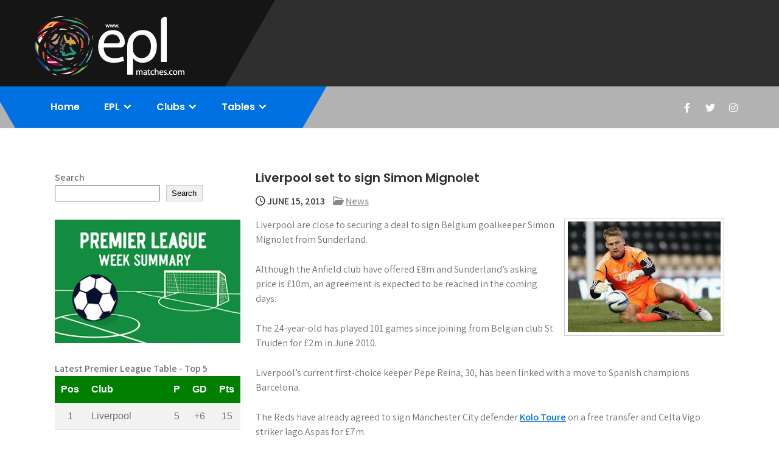

--- FILE ---
content_type: text/html; charset=UTF-8
request_url: https://www.eplmatches.com/news/liverpool-set-to-sign-simon-mignolet/7419/
body_size: 14341
content:
<!DOCTYPE html>
<html lang="en-US">
<head>
<meta charset="UTF-8">
<meta name="viewport" content="width=device-width, initial-scale=1">
<link rel="profile" href="http://gmpg.org/xfn/11">
<script type="text/javascript">
/* <![CDATA[ */
(()=>{var e={};e.g=function(){if("object"==typeof globalThis)return globalThis;try{return this||new Function("return this")()}catch(e){if("object"==typeof window)return window}}(),function({ampUrl:n,isCustomizePreview:t,isAmpDevMode:r,noampQueryVarName:o,noampQueryVarValue:s,disabledStorageKey:i,mobileUserAgents:a,regexRegex:c}){if("undefined"==typeof sessionStorage)return;const d=new RegExp(c);if(!a.some((e=>{const n=e.match(d);return!(!n||!new RegExp(n[1],n[2]).test(navigator.userAgent))||navigator.userAgent.includes(e)})))return;e.g.addEventListener("DOMContentLoaded",(()=>{const e=document.getElementById("amp-mobile-version-switcher");if(!e)return;e.hidden=!1;const n=e.querySelector("a[href]");n&&n.addEventListener("click",(()=>{sessionStorage.removeItem(i)}))}));const g=r&&["paired-browsing-non-amp","paired-browsing-amp"].includes(window.name);if(sessionStorage.getItem(i)||t||g)return;const u=new URL(location.href),m=new URL(n);m.hash=u.hash,u.searchParams.has(o)&&s===u.searchParams.get(o)?sessionStorage.setItem(i,"1"):m.href!==u.href&&(window.stop(),location.replace(m.href))}({"ampUrl":"https:\/\/www.eplmatches.com\/news\/liverpool-set-to-sign-simon-mignolet\/7419\/amp\/","noampQueryVarName":"noamp","noampQueryVarValue":"mobile","disabledStorageKey":"amp_mobile_redirect_disabled","mobileUserAgents":["Mobile","Android","Silk\/","Kindle","BlackBerry","Opera Mini","Opera Mobi"],"regexRegex":"^\\\/((?:.|\\n)+)\\\/([i]*)$","isCustomizePreview":false,"isAmpDevMode":false})})();
/* ]]> */
</script>
<meta name='robots' content='index, follow, max-image-preview:large, max-snippet:-1, max-video-preview:-1' />

	<!-- This site is optimized with the Yoast SEO plugin v26.8 - https://yoast.com/product/yoast-seo-wordpress/ -->
	<title>Liverpool set to sign Simon Mignolet | Transfer News</title>
	<meta name="description" content="Liverpool are close to securing a deal to sign Belgium goalkeeper Simon Mignolet from Sunderland." />
	<link rel="canonical" href="https://www.eplmatches.com/news/liverpool-set-to-sign-simon-mignolet/7419/" />
	<meta property="og:locale" content="en_US" />
	<meta property="og:type" content="article" />
	<meta property="og:title" content="Liverpool set to sign Simon Mignolet | Transfer News" />
	<meta property="og:description" content="Liverpool are close to securing a deal to sign Belgium goalkeeper Simon Mignolet from Sunderland." />
	<meta property="og:url" content="https://www.eplmatches.com/news/liverpool-set-to-sign-simon-mignolet/7419/" />
	<meta property="og:site_name" content="Premier League Highlights - News and Gossips" />
	<meta property="article:publisher" content="https://www.facebook.com/eplmatches" />
	<meta property="article:published_time" content="2013-06-15T18:40:28+00:00" />
	<meta property="og:image" content="https://www.eplmatches.com/img/2013/06/Simon-Mignolet.jpg" />
	<meta property="og:image:width" content="263" />
	<meta property="og:image:height" content="191" />
	<meta property="og:image:type" content="image/jpeg" />
	<meta name="author" content="eplmatches" />
	<meta name="twitter:card" content="summary_large_image" />
	<meta name="twitter:creator" content="@eplmatches" />
	<meta name="twitter:site" content="@eplmatches" />
	<meta name="twitter:label1" content="Written by" />
	<meta name="twitter:data1" content="eplmatches" />
	<script type="application/ld+json" class="yoast-schema-graph">{"@context":"https://schema.org","@graph":[{"@type":"Article","@id":"https://www.eplmatches.com/news/liverpool-set-to-sign-simon-mignolet/7419/#article","isPartOf":{"@id":"https://www.eplmatches.com/news/liverpool-set-to-sign-simon-mignolet/7419/"},"author":{"name":"eplmatches","@id":"https://www.eplmatches.com/#/schema/person/c85738bfa8d212a5a1138ec32c70d505"},"headline":"Liverpool set to sign Simon Mignolet","datePublished":"2013-06-15T18:40:28+00:00","mainEntityOfPage":{"@id":"https://www.eplmatches.com/news/liverpool-set-to-sign-simon-mignolet/7419/"},"wordCount":103,"publisher":{"@id":"https://www.eplmatches.com/#organization"},"image":{"@id":"https://www.eplmatches.com/news/liverpool-set-to-sign-simon-mignolet/7419/#primaryimage"},"thumbnailUrl":"https://www.eplmatches.com/wp-content/uploads/2013/06/Simon-Mignolet.jpg","keywords":["Carousel","Latest","Liverpool","Transfer News"],"articleSection":["News"],"inLanguage":"en-US"},{"@type":"WebPage","@id":"https://www.eplmatches.com/news/liverpool-set-to-sign-simon-mignolet/7419/","url":"https://www.eplmatches.com/news/liverpool-set-to-sign-simon-mignolet/7419/","name":"Liverpool set to sign Simon Mignolet | Transfer News","isPartOf":{"@id":"https://www.eplmatches.com/#website"},"primaryImageOfPage":{"@id":"https://www.eplmatches.com/news/liverpool-set-to-sign-simon-mignolet/7419/#primaryimage"},"image":{"@id":"https://www.eplmatches.com/news/liverpool-set-to-sign-simon-mignolet/7419/#primaryimage"},"thumbnailUrl":"https://www.eplmatches.com/wp-content/uploads/2013/06/Simon-Mignolet.jpg","datePublished":"2013-06-15T18:40:28+00:00","description":"Liverpool are close to securing a deal to sign Belgium goalkeeper Simon Mignolet from Sunderland.","breadcrumb":{"@id":"https://www.eplmatches.com/news/liverpool-set-to-sign-simon-mignolet/7419/#breadcrumb"},"inLanguage":"en-US","potentialAction":[{"@type":"ReadAction","target":["https://www.eplmatches.com/news/liverpool-set-to-sign-simon-mignolet/7419/"]}]},{"@type":"ImageObject","inLanguage":"en-US","@id":"https://www.eplmatches.com/news/liverpool-set-to-sign-simon-mignolet/7419/#primaryimage","url":"https://www.eplmatches.com/wp-content/uploads/2013/06/Simon-Mignolet.jpg","contentUrl":"https://www.eplmatches.com/wp-content/uploads/2013/06/Simon-Mignolet.jpg","width":263,"height":191,"caption":"Simon Mignolet"},{"@type":"BreadcrumbList","@id":"https://www.eplmatches.com/news/liverpool-set-to-sign-simon-mignolet/7419/#breadcrumb","itemListElement":[{"@type":"ListItem","position":1,"name":"Home","item":"https://www.eplmatches.com/"},{"@type":"ListItem","position":2,"name":"Liverpool set to sign Simon Mignolet"}]},{"@type":"WebSite","@id":"https://www.eplmatches.com/#website","url":"https://www.eplmatches.com/","name":"Premier League Highlights - News and Gossips","description":"Watch Premier League Highlights, Standings, News and Gossips. Also include FA Cup and League Cup highlights.","publisher":{"@id":"https://www.eplmatches.com/#organization"},"potentialAction":[{"@type":"SearchAction","target":{"@type":"EntryPoint","urlTemplate":"https://www.eplmatches.com/?s={search_term_string}"},"query-input":{"@type":"PropertyValueSpecification","valueRequired":true,"valueName":"search_term_string"}}],"inLanguage":"en-US"},{"@type":"Organization","@id":"https://www.eplmatches.com/#organization","name":"Premier League Highlights - News and Gossips","url":"https://www.eplmatches.com/","logo":{"@type":"ImageObject","inLanguage":"en-US","@id":"https://www.eplmatches.com/#/schema/logo/image/","url":"https://www.eplmatches.com/wp-content/uploads/2020/03/eplmatches-logo-2020.png","contentUrl":"https://www.eplmatches.com/wp-content/uploads/2020/03/eplmatches-logo-2020.png","width":250,"height":100,"caption":"Premier League Highlights - News and Gossips"},"image":{"@id":"https://www.eplmatches.com/#/schema/logo/image/"},"sameAs":["https://www.facebook.com/eplmatches","https://x.com/eplmatches"]},{"@type":"Person","@id":"https://www.eplmatches.com/#/schema/person/c85738bfa8d212a5a1138ec32c70d505","name":"eplmatches","image":{"@type":"ImageObject","inLanguage":"en-US","@id":"https://www.eplmatches.com/#/schema/person/image/","url":"https://secure.gravatar.com/avatar/30a98cec60e82933125e40d60ad4590ef9584191c5d5c09b6b3083324f189c7b?s=96&d=mm&r=g","contentUrl":"https://secure.gravatar.com/avatar/30a98cec60e82933125e40d60ad4590ef9584191c5d5c09b6b3083324f189c7b?s=96&d=mm&r=g","caption":"eplmatches"},"sameAs":["https://www.eplmatches.com","https://x.com/eplmatches"]}]}</script>
	<!-- / Yoast SEO plugin. -->


<link rel='dns-prefetch' href='//fonts.googleapis.com' />
<link rel='dns-prefetch' href='//www.googletagmanager.com' />
<link rel='dns-prefetch' href='//pagead2.googlesyndication.com' />
<link rel="alternate" type="application/rss+xml" title="Premier League Highlights - News and Gossips &raquo; Feed" href="https://www.eplmatches.com/feed/" />
<link rel="alternate" type="application/rss+xml" title="Premier League Highlights - News and Gossips &raquo; Comments Feed" href="https://www.eplmatches.com/comments/feed/" />
<link rel="alternate" title="oEmbed (JSON)" type="application/json+oembed" href="https://www.eplmatches.com/wp-json/oembed/1.0/embed?url=https%3A%2F%2Fwww.eplmatches.com%2Fnews%2Fliverpool-set-to-sign-simon-mignolet%2F7419%2F" />
<link rel="alternate" title="oEmbed (XML)" type="text/xml+oembed" href="https://www.eplmatches.com/wp-json/oembed/1.0/embed?url=https%3A%2F%2Fwww.eplmatches.com%2Fnews%2Fliverpool-set-to-sign-simon-mignolet%2F7419%2F&#038;format=xml" />
<style id='wp-img-auto-sizes-contain-inline-css' type='text/css'>
img:is([sizes=auto i],[sizes^="auto," i]){contain-intrinsic-size:3000px 1500px}
/*# sourceURL=wp-img-auto-sizes-contain-inline-css */
</style>
<style id='wp-emoji-styles-inline-css' type='text/css'>

	img.wp-smiley, img.emoji {
		display: inline !important;
		border: none !important;
		box-shadow: none !important;
		height: 1em !important;
		width: 1em !important;
		margin: 0 0.07em !important;
		vertical-align: -0.1em !important;
		background: none !important;
		padding: 0 !important;
	}
/*# sourceURL=wp-emoji-styles-inline-css */
</style>
<style id='wp-block-library-inline-css' type='text/css'>
:root{--wp-block-synced-color:#7a00df;--wp-block-synced-color--rgb:122,0,223;--wp-bound-block-color:var(--wp-block-synced-color);--wp-editor-canvas-background:#ddd;--wp-admin-theme-color:#007cba;--wp-admin-theme-color--rgb:0,124,186;--wp-admin-theme-color-darker-10:#006ba1;--wp-admin-theme-color-darker-10--rgb:0,107,160.5;--wp-admin-theme-color-darker-20:#005a87;--wp-admin-theme-color-darker-20--rgb:0,90,135;--wp-admin-border-width-focus:2px}@media (min-resolution:192dpi){:root{--wp-admin-border-width-focus:1.5px}}.wp-element-button{cursor:pointer}:root .has-very-light-gray-background-color{background-color:#eee}:root .has-very-dark-gray-background-color{background-color:#313131}:root .has-very-light-gray-color{color:#eee}:root .has-very-dark-gray-color{color:#313131}:root .has-vivid-green-cyan-to-vivid-cyan-blue-gradient-background{background:linear-gradient(135deg,#00d084,#0693e3)}:root .has-purple-crush-gradient-background{background:linear-gradient(135deg,#34e2e4,#4721fb 50%,#ab1dfe)}:root .has-hazy-dawn-gradient-background{background:linear-gradient(135deg,#faaca8,#dad0ec)}:root .has-subdued-olive-gradient-background{background:linear-gradient(135deg,#fafae1,#67a671)}:root .has-atomic-cream-gradient-background{background:linear-gradient(135deg,#fdd79a,#004a59)}:root .has-nightshade-gradient-background{background:linear-gradient(135deg,#330968,#31cdcf)}:root .has-midnight-gradient-background{background:linear-gradient(135deg,#020381,#2874fc)}:root{--wp--preset--font-size--normal:16px;--wp--preset--font-size--huge:42px}.has-regular-font-size{font-size:1em}.has-larger-font-size{font-size:2.625em}.has-normal-font-size{font-size:var(--wp--preset--font-size--normal)}.has-huge-font-size{font-size:var(--wp--preset--font-size--huge)}.has-text-align-center{text-align:center}.has-text-align-left{text-align:left}.has-text-align-right{text-align:right}.has-fit-text{white-space:nowrap!important}#end-resizable-editor-section{display:none}.aligncenter{clear:both}.items-justified-left{justify-content:flex-start}.items-justified-center{justify-content:center}.items-justified-right{justify-content:flex-end}.items-justified-space-between{justify-content:space-between}.screen-reader-text{border:0;clip-path:inset(50%);height:1px;margin:-1px;overflow:hidden;padding:0;position:absolute;width:1px;word-wrap:normal!important}.screen-reader-text:focus{background-color:#ddd;clip-path:none;color:#444;display:block;font-size:1em;height:auto;left:5px;line-height:normal;padding:15px 23px 14px;text-decoration:none;top:5px;width:auto;z-index:100000}html :where(.has-border-color){border-style:solid}html :where([style*=border-top-color]){border-top-style:solid}html :where([style*=border-right-color]){border-right-style:solid}html :where([style*=border-bottom-color]){border-bottom-style:solid}html :where([style*=border-left-color]){border-left-style:solid}html :where([style*=border-width]){border-style:solid}html :where([style*=border-top-width]){border-top-style:solid}html :where([style*=border-right-width]){border-right-style:solid}html :where([style*=border-bottom-width]){border-bottom-style:solid}html :where([style*=border-left-width]){border-left-style:solid}html :where(img[class*=wp-image-]){height:auto;max-width:100%}:where(figure){margin:0 0 1em}html :where(.is-position-sticky){--wp-admin--admin-bar--position-offset:var(--wp-admin--admin-bar--height,0px)}@media screen and (max-width:600px){html :where(.is-position-sticky){--wp-admin--admin-bar--position-offset:0px}}

/*# sourceURL=wp-block-library-inline-css */
</style><style id='wp-block-image-inline-css' type='text/css'>
.wp-block-image>a,.wp-block-image>figure>a{display:inline-block}.wp-block-image img{box-sizing:border-box;height:auto;max-width:100%;vertical-align:bottom}@media not (prefers-reduced-motion){.wp-block-image img.hide{visibility:hidden}.wp-block-image img.show{animation:show-content-image .4s}}.wp-block-image[style*=border-radius] img,.wp-block-image[style*=border-radius]>a{border-radius:inherit}.wp-block-image.has-custom-border img{box-sizing:border-box}.wp-block-image.aligncenter{text-align:center}.wp-block-image.alignfull>a,.wp-block-image.alignwide>a{width:100%}.wp-block-image.alignfull img,.wp-block-image.alignwide img{height:auto;width:100%}.wp-block-image .aligncenter,.wp-block-image .alignleft,.wp-block-image .alignright,.wp-block-image.aligncenter,.wp-block-image.alignleft,.wp-block-image.alignright{display:table}.wp-block-image .aligncenter>figcaption,.wp-block-image .alignleft>figcaption,.wp-block-image .alignright>figcaption,.wp-block-image.aligncenter>figcaption,.wp-block-image.alignleft>figcaption,.wp-block-image.alignright>figcaption{caption-side:bottom;display:table-caption}.wp-block-image .alignleft{float:left;margin:.5em 1em .5em 0}.wp-block-image .alignright{float:right;margin:.5em 0 .5em 1em}.wp-block-image .aligncenter{margin-left:auto;margin-right:auto}.wp-block-image :where(figcaption){margin-bottom:1em;margin-top:.5em}.wp-block-image.is-style-circle-mask img{border-radius:9999px}@supports ((-webkit-mask-image:none) or (mask-image:none)) or (-webkit-mask-image:none){.wp-block-image.is-style-circle-mask img{border-radius:0;-webkit-mask-image:url('data:image/svg+xml;utf8,<svg viewBox="0 0 100 100" xmlns="http://www.w3.org/2000/svg"><circle cx="50" cy="50" r="50"/></svg>');mask-image:url('data:image/svg+xml;utf8,<svg viewBox="0 0 100 100" xmlns="http://www.w3.org/2000/svg"><circle cx="50" cy="50" r="50"/></svg>');mask-mode:alpha;-webkit-mask-position:center;mask-position:center;-webkit-mask-repeat:no-repeat;mask-repeat:no-repeat;-webkit-mask-size:contain;mask-size:contain}}:root :where(.wp-block-image.is-style-rounded img,.wp-block-image .is-style-rounded img){border-radius:9999px}.wp-block-image figure{margin:0}.wp-lightbox-container{display:flex;flex-direction:column;position:relative}.wp-lightbox-container img{cursor:zoom-in}.wp-lightbox-container img:hover+button{opacity:1}.wp-lightbox-container button{align-items:center;backdrop-filter:blur(16px) saturate(180%);background-color:#5a5a5a40;border:none;border-radius:4px;cursor:zoom-in;display:flex;height:20px;justify-content:center;opacity:0;padding:0;position:absolute;right:16px;text-align:center;top:16px;width:20px;z-index:100}@media not (prefers-reduced-motion){.wp-lightbox-container button{transition:opacity .2s ease}}.wp-lightbox-container button:focus-visible{outline:3px auto #5a5a5a40;outline:3px auto -webkit-focus-ring-color;outline-offset:3px}.wp-lightbox-container button:hover{cursor:pointer;opacity:1}.wp-lightbox-container button:focus{opacity:1}.wp-lightbox-container button:focus,.wp-lightbox-container button:hover,.wp-lightbox-container button:not(:hover):not(:active):not(.has-background){background-color:#5a5a5a40;border:none}.wp-lightbox-overlay{box-sizing:border-box;cursor:zoom-out;height:100vh;left:0;overflow:hidden;position:fixed;top:0;visibility:hidden;width:100%;z-index:100000}.wp-lightbox-overlay .close-button{align-items:center;cursor:pointer;display:flex;justify-content:center;min-height:40px;min-width:40px;padding:0;position:absolute;right:calc(env(safe-area-inset-right) + 16px);top:calc(env(safe-area-inset-top) + 16px);z-index:5000000}.wp-lightbox-overlay .close-button:focus,.wp-lightbox-overlay .close-button:hover,.wp-lightbox-overlay .close-button:not(:hover):not(:active):not(.has-background){background:none;border:none}.wp-lightbox-overlay .lightbox-image-container{height:var(--wp--lightbox-container-height);left:50%;overflow:hidden;position:absolute;top:50%;transform:translate(-50%,-50%);transform-origin:top left;width:var(--wp--lightbox-container-width);z-index:9999999999}.wp-lightbox-overlay .wp-block-image{align-items:center;box-sizing:border-box;display:flex;height:100%;justify-content:center;margin:0;position:relative;transform-origin:0 0;width:100%;z-index:3000000}.wp-lightbox-overlay .wp-block-image img{height:var(--wp--lightbox-image-height);min-height:var(--wp--lightbox-image-height);min-width:var(--wp--lightbox-image-width);width:var(--wp--lightbox-image-width)}.wp-lightbox-overlay .wp-block-image figcaption{display:none}.wp-lightbox-overlay button{background:none;border:none}.wp-lightbox-overlay .scrim{background-color:#fff;height:100%;opacity:.9;position:absolute;width:100%;z-index:2000000}.wp-lightbox-overlay.active{visibility:visible}@media not (prefers-reduced-motion){.wp-lightbox-overlay.active{animation:turn-on-visibility .25s both}.wp-lightbox-overlay.active img{animation:turn-on-visibility .35s both}.wp-lightbox-overlay.show-closing-animation:not(.active){animation:turn-off-visibility .35s both}.wp-lightbox-overlay.show-closing-animation:not(.active) img{animation:turn-off-visibility .25s both}.wp-lightbox-overlay.zoom.active{animation:none;opacity:1;visibility:visible}.wp-lightbox-overlay.zoom.active .lightbox-image-container{animation:lightbox-zoom-in .4s}.wp-lightbox-overlay.zoom.active .lightbox-image-container img{animation:none}.wp-lightbox-overlay.zoom.active .scrim{animation:turn-on-visibility .4s forwards}.wp-lightbox-overlay.zoom.show-closing-animation:not(.active){animation:none}.wp-lightbox-overlay.zoom.show-closing-animation:not(.active) .lightbox-image-container{animation:lightbox-zoom-out .4s}.wp-lightbox-overlay.zoom.show-closing-animation:not(.active) .lightbox-image-container img{animation:none}.wp-lightbox-overlay.zoom.show-closing-animation:not(.active) .scrim{animation:turn-off-visibility .4s forwards}}@keyframes show-content-image{0%{visibility:hidden}99%{visibility:hidden}to{visibility:visible}}@keyframes turn-on-visibility{0%{opacity:0}to{opacity:1}}@keyframes turn-off-visibility{0%{opacity:1;visibility:visible}99%{opacity:0;visibility:visible}to{opacity:0;visibility:hidden}}@keyframes lightbox-zoom-in{0%{transform:translate(calc((-100vw + var(--wp--lightbox-scrollbar-width))/2 + var(--wp--lightbox-initial-left-position)),calc(-50vh + var(--wp--lightbox-initial-top-position))) scale(var(--wp--lightbox-scale))}to{transform:translate(-50%,-50%) scale(1)}}@keyframes lightbox-zoom-out{0%{transform:translate(-50%,-50%) scale(1);visibility:visible}99%{visibility:visible}to{transform:translate(calc((-100vw + var(--wp--lightbox-scrollbar-width))/2 + var(--wp--lightbox-initial-left-position)),calc(-50vh + var(--wp--lightbox-initial-top-position))) scale(var(--wp--lightbox-scale));visibility:hidden}}
/*# sourceURL=https://www.eplmatches.com/wp-includes/blocks/image/style.min.css */
</style>
<style id='wp-block-image-theme-inline-css' type='text/css'>
:root :where(.wp-block-image figcaption){color:#555;font-size:13px;text-align:center}.is-dark-theme :root :where(.wp-block-image figcaption){color:#ffffffa6}.wp-block-image{margin:0 0 1em}
/*# sourceURL=https://www.eplmatches.com/wp-includes/blocks/image/theme.min.css */
</style>
<style id='wp-block-search-inline-css' type='text/css'>
.wp-block-search__button{margin-left:10px;word-break:normal}.wp-block-search__button.has-icon{line-height:0}.wp-block-search__button svg{height:1.25em;min-height:24px;min-width:24px;width:1.25em;fill:currentColor;vertical-align:text-bottom}:where(.wp-block-search__button){border:1px solid #ccc;padding:6px 10px}.wp-block-search__inside-wrapper{display:flex;flex:auto;flex-wrap:nowrap;max-width:100%}.wp-block-search__label{width:100%}.wp-block-search.wp-block-search__button-only .wp-block-search__button{box-sizing:border-box;display:flex;flex-shrink:0;justify-content:center;margin-left:0;max-width:100%}.wp-block-search.wp-block-search__button-only .wp-block-search__inside-wrapper{min-width:0!important;transition-property:width}.wp-block-search.wp-block-search__button-only .wp-block-search__input{flex-basis:100%;transition-duration:.3s}.wp-block-search.wp-block-search__button-only.wp-block-search__searchfield-hidden,.wp-block-search.wp-block-search__button-only.wp-block-search__searchfield-hidden .wp-block-search__inside-wrapper{overflow:hidden}.wp-block-search.wp-block-search__button-only.wp-block-search__searchfield-hidden .wp-block-search__input{border-left-width:0!important;border-right-width:0!important;flex-basis:0;flex-grow:0;margin:0;min-width:0!important;padding-left:0!important;padding-right:0!important;width:0!important}:where(.wp-block-search__input){appearance:none;border:1px solid #949494;flex-grow:1;font-family:inherit;font-size:inherit;font-style:inherit;font-weight:inherit;letter-spacing:inherit;line-height:inherit;margin-left:0;margin-right:0;min-width:3rem;padding:8px;text-decoration:unset!important;text-transform:inherit}:where(.wp-block-search__button-inside .wp-block-search__inside-wrapper){background-color:#fff;border:1px solid #949494;box-sizing:border-box;padding:4px}:where(.wp-block-search__button-inside .wp-block-search__inside-wrapper) .wp-block-search__input{border:none;border-radius:0;padding:0 4px}:where(.wp-block-search__button-inside .wp-block-search__inside-wrapper) .wp-block-search__input:focus{outline:none}:where(.wp-block-search__button-inside .wp-block-search__inside-wrapper) :where(.wp-block-search__button){padding:4px 8px}.wp-block-search.aligncenter .wp-block-search__inside-wrapper{margin:auto}.wp-block[data-align=right] .wp-block-search.wp-block-search__button-only .wp-block-search__inside-wrapper{float:right}
/*# sourceURL=https://www.eplmatches.com/wp-includes/blocks/search/style.min.css */
</style>
<style id='wp-block-search-theme-inline-css' type='text/css'>
.wp-block-search .wp-block-search__label{font-weight:700}.wp-block-search__button{border:1px solid #ccc;padding:.375em .625em}
/*# sourceURL=https://www.eplmatches.com/wp-includes/blocks/search/theme.min.css */
</style>
<style id='global-styles-inline-css' type='text/css'>
:root{--wp--preset--aspect-ratio--square: 1;--wp--preset--aspect-ratio--4-3: 4/3;--wp--preset--aspect-ratio--3-4: 3/4;--wp--preset--aspect-ratio--3-2: 3/2;--wp--preset--aspect-ratio--2-3: 2/3;--wp--preset--aspect-ratio--16-9: 16/9;--wp--preset--aspect-ratio--9-16: 9/16;--wp--preset--color--black: #000000;--wp--preset--color--cyan-bluish-gray: #abb8c3;--wp--preset--color--white: #ffffff;--wp--preset--color--pale-pink: #f78da7;--wp--preset--color--vivid-red: #cf2e2e;--wp--preset--color--luminous-vivid-orange: #ff6900;--wp--preset--color--luminous-vivid-amber: #fcb900;--wp--preset--color--light-green-cyan: #7bdcb5;--wp--preset--color--vivid-green-cyan: #00d084;--wp--preset--color--pale-cyan-blue: #8ed1fc;--wp--preset--color--vivid-cyan-blue: #0693e3;--wp--preset--color--vivid-purple: #9b51e0;--wp--preset--gradient--vivid-cyan-blue-to-vivid-purple: linear-gradient(135deg,rgb(6,147,227) 0%,rgb(155,81,224) 100%);--wp--preset--gradient--light-green-cyan-to-vivid-green-cyan: linear-gradient(135deg,rgb(122,220,180) 0%,rgb(0,208,130) 100%);--wp--preset--gradient--luminous-vivid-amber-to-luminous-vivid-orange: linear-gradient(135deg,rgb(252,185,0) 0%,rgb(255,105,0) 100%);--wp--preset--gradient--luminous-vivid-orange-to-vivid-red: linear-gradient(135deg,rgb(255,105,0) 0%,rgb(207,46,46) 100%);--wp--preset--gradient--very-light-gray-to-cyan-bluish-gray: linear-gradient(135deg,rgb(238,238,238) 0%,rgb(169,184,195) 100%);--wp--preset--gradient--cool-to-warm-spectrum: linear-gradient(135deg,rgb(74,234,220) 0%,rgb(151,120,209) 20%,rgb(207,42,186) 40%,rgb(238,44,130) 60%,rgb(251,105,98) 80%,rgb(254,248,76) 100%);--wp--preset--gradient--blush-light-purple: linear-gradient(135deg,rgb(255,206,236) 0%,rgb(152,150,240) 100%);--wp--preset--gradient--blush-bordeaux: linear-gradient(135deg,rgb(254,205,165) 0%,rgb(254,45,45) 50%,rgb(107,0,62) 100%);--wp--preset--gradient--luminous-dusk: linear-gradient(135deg,rgb(255,203,112) 0%,rgb(199,81,192) 50%,rgb(65,88,208) 100%);--wp--preset--gradient--pale-ocean: linear-gradient(135deg,rgb(255,245,203) 0%,rgb(182,227,212) 50%,rgb(51,167,181) 100%);--wp--preset--gradient--electric-grass: linear-gradient(135deg,rgb(202,248,128) 0%,rgb(113,206,126) 100%);--wp--preset--gradient--midnight: linear-gradient(135deg,rgb(2,3,129) 0%,rgb(40,116,252) 100%);--wp--preset--font-size--small: 13px;--wp--preset--font-size--medium: 20px;--wp--preset--font-size--large: 36px;--wp--preset--font-size--x-large: 42px;--wp--preset--spacing--20: 0.44rem;--wp--preset--spacing--30: 0.67rem;--wp--preset--spacing--40: 1rem;--wp--preset--spacing--50: 1.5rem;--wp--preset--spacing--60: 2.25rem;--wp--preset--spacing--70: 3.38rem;--wp--preset--spacing--80: 5.06rem;--wp--preset--shadow--natural: 6px 6px 9px rgba(0, 0, 0, 0.2);--wp--preset--shadow--deep: 12px 12px 50px rgba(0, 0, 0, 0.4);--wp--preset--shadow--sharp: 6px 6px 0px rgba(0, 0, 0, 0.2);--wp--preset--shadow--outlined: 6px 6px 0px -3px rgb(255, 255, 255), 6px 6px rgb(0, 0, 0);--wp--preset--shadow--crisp: 6px 6px 0px rgb(0, 0, 0);}:where(.is-layout-flex){gap: 0.5em;}:where(.is-layout-grid){gap: 0.5em;}body .is-layout-flex{display: flex;}.is-layout-flex{flex-wrap: wrap;align-items: center;}.is-layout-flex > :is(*, div){margin: 0;}body .is-layout-grid{display: grid;}.is-layout-grid > :is(*, div){margin: 0;}:where(.wp-block-columns.is-layout-flex){gap: 2em;}:where(.wp-block-columns.is-layout-grid){gap: 2em;}:where(.wp-block-post-template.is-layout-flex){gap: 1.25em;}:where(.wp-block-post-template.is-layout-grid){gap: 1.25em;}.has-black-color{color: var(--wp--preset--color--black) !important;}.has-cyan-bluish-gray-color{color: var(--wp--preset--color--cyan-bluish-gray) !important;}.has-white-color{color: var(--wp--preset--color--white) !important;}.has-pale-pink-color{color: var(--wp--preset--color--pale-pink) !important;}.has-vivid-red-color{color: var(--wp--preset--color--vivid-red) !important;}.has-luminous-vivid-orange-color{color: var(--wp--preset--color--luminous-vivid-orange) !important;}.has-luminous-vivid-amber-color{color: var(--wp--preset--color--luminous-vivid-amber) !important;}.has-light-green-cyan-color{color: var(--wp--preset--color--light-green-cyan) !important;}.has-vivid-green-cyan-color{color: var(--wp--preset--color--vivid-green-cyan) !important;}.has-pale-cyan-blue-color{color: var(--wp--preset--color--pale-cyan-blue) !important;}.has-vivid-cyan-blue-color{color: var(--wp--preset--color--vivid-cyan-blue) !important;}.has-vivid-purple-color{color: var(--wp--preset--color--vivid-purple) !important;}.has-black-background-color{background-color: var(--wp--preset--color--black) !important;}.has-cyan-bluish-gray-background-color{background-color: var(--wp--preset--color--cyan-bluish-gray) !important;}.has-white-background-color{background-color: var(--wp--preset--color--white) !important;}.has-pale-pink-background-color{background-color: var(--wp--preset--color--pale-pink) !important;}.has-vivid-red-background-color{background-color: var(--wp--preset--color--vivid-red) !important;}.has-luminous-vivid-orange-background-color{background-color: var(--wp--preset--color--luminous-vivid-orange) !important;}.has-luminous-vivid-amber-background-color{background-color: var(--wp--preset--color--luminous-vivid-amber) !important;}.has-light-green-cyan-background-color{background-color: var(--wp--preset--color--light-green-cyan) !important;}.has-vivid-green-cyan-background-color{background-color: var(--wp--preset--color--vivid-green-cyan) !important;}.has-pale-cyan-blue-background-color{background-color: var(--wp--preset--color--pale-cyan-blue) !important;}.has-vivid-cyan-blue-background-color{background-color: var(--wp--preset--color--vivid-cyan-blue) !important;}.has-vivid-purple-background-color{background-color: var(--wp--preset--color--vivid-purple) !important;}.has-black-border-color{border-color: var(--wp--preset--color--black) !important;}.has-cyan-bluish-gray-border-color{border-color: var(--wp--preset--color--cyan-bluish-gray) !important;}.has-white-border-color{border-color: var(--wp--preset--color--white) !important;}.has-pale-pink-border-color{border-color: var(--wp--preset--color--pale-pink) !important;}.has-vivid-red-border-color{border-color: var(--wp--preset--color--vivid-red) !important;}.has-luminous-vivid-orange-border-color{border-color: var(--wp--preset--color--luminous-vivid-orange) !important;}.has-luminous-vivid-amber-border-color{border-color: var(--wp--preset--color--luminous-vivid-amber) !important;}.has-light-green-cyan-border-color{border-color: var(--wp--preset--color--light-green-cyan) !important;}.has-vivid-green-cyan-border-color{border-color: var(--wp--preset--color--vivid-green-cyan) !important;}.has-pale-cyan-blue-border-color{border-color: var(--wp--preset--color--pale-cyan-blue) !important;}.has-vivid-cyan-blue-border-color{border-color: var(--wp--preset--color--vivid-cyan-blue) !important;}.has-vivid-purple-border-color{border-color: var(--wp--preset--color--vivid-purple) !important;}.has-vivid-cyan-blue-to-vivid-purple-gradient-background{background: var(--wp--preset--gradient--vivid-cyan-blue-to-vivid-purple) !important;}.has-light-green-cyan-to-vivid-green-cyan-gradient-background{background: var(--wp--preset--gradient--light-green-cyan-to-vivid-green-cyan) !important;}.has-luminous-vivid-amber-to-luminous-vivid-orange-gradient-background{background: var(--wp--preset--gradient--luminous-vivid-amber-to-luminous-vivid-orange) !important;}.has-luminous-vivid-orange-to-vivid-red-gradient-background{background: var(--wp--preset--gradient--luminous-vivid-orange-to-vivid-red) !important;}.has-very-light-gray-to-cyan-bluish-gray-gradient-background{background: var(--wp--preset--gradient--very-light-gray-to-cyan-bluish-gray) !important;}.has-cool-to-warm-spectrum-gradient-background{background: var(--wp--preset--gradient--cool-to-warm-spectrum) !important;}.has-blush-light-purple-gradient-background{background: var(--wp--preset--gradient--blush-light-purple) !important;}.has-blush-bordeaux-gradient-background{background: var(--wp--preset--gradient--blush-bordeaux) !important;}.has-luminous-dusk-gradient-background{background: var(--wp--preset--gradient--luminous-dusk) !important;}.has-pale-ocean-gradient-background{background: var(--wp--preset--gradient--pale-ocean) !important;}.has-electric-grass-gradient-background{background: var(--wp--preset--gradient--electric-grass) !important;}.has-midnight-gradient-background{background: var(--wp--preset--gradient--midnight) !important;}.has-small-font-size{font-size: var(--wp--preset--font-size--small) !important;}.has-medium-font-size{font-size: var(--wp--preset--font-size--medium) !important;}.has-large-font-size{font-size: var(--wp--preset--font-size--large) !important;}.has-x-large-font-size{font-size: var(--wp--preset--font-size--x-large) !important;}
/*# sourceURL=global-styles-inline-css */
</style>

<style id='classic-theme-styles-inline-css' type='text/css'>
/*! This file is auto-generated */
.wp-block-button__link{color:#fff;background-color:#32373c;border-radius:9999px;box-shadow:none;text-decoration:none;padding:calc(.667em + 2px) calc(1.333em + 2px);font-size:1.125em}.wp-block-file__button{background:#32373c;color:#fff;text-decoration:none}
/*# sourceURL=/wp-includes/css/classic-themes.min.css */
</style>
<link crossorigin="anonymous" rel='stylesheet' id='sports-lite-font-css' href='//fonts.googleapis.com/css?family=Poppins%3A400%2C600%2C700%2C800%7CAssistant%3A300%2C400%2C600&#038;ver=6.9' type='text/css' media='all' />
<link rel='stylesheet' id='sports-lite-basic-style-css' href='https://www.eplmatches.com/wp-content/themes/sports-lite/style.css?ver=6.9' type='text/css' media='all' />
<link rel='stylesheet' id='nivo-slider-css' href='https://www.eplmatches.com/wp-content/themes/sports-lite/css/nivo-slider.css?ver=6.9' type='text/css' media='all' />
<link rel='stylesheet' id='fontawesome-all-style-css' href='https://www.eplmatches.com/wp-content/themes/sports-lite/fontsawesome/css/fontawesome-all.css?ver=6.9' type='text/css' media='all' />
<link rel='stylesheet' id='sports-lite-responsive-css' href='https://www.eplmatches.com/wp-content/themes/sports-lite/css/responsive.css?ver=6.9' type='text/css' media='all' />
<link rel='stylesheet' id='dashicons-css' href='https://www.eplmatches.com/wp-includes/css/dashicons.min.css?ver=6.9' type='text/css' media='all' />
<link rel='stylesheet' id='tablepress-default-css' href='https://www.eplmatches.com/wp-content/tablepress-combined.min.css?ver=71' type='text/css' media='all' />
<link rel='stylesheet' id='__EPYT__style-css' href='https://www.eplmatches.com/wp-content/plugins/youtube-embed-plus/styles/ytprefs.min.css?ver=14.2.4' type='text/css' media='all' />
<style id='__EPYT__style-inline-css' type='text/css'>

                .epyt-gallery-thumb {
                        width: 33.333%;
                }
                
/*# sourceURL=__EPYT__style-inline-css */
</style>
<script type="text/javascript" src="https://www.eplmatches.com/wp-includes/js/jquery/jquery.min.js?ver=3.7.1" id="jquery-core-js"></script>
<script type="text/javascript" src="https://www.eplmatches.com/wp-includes/js/jquery/jquery-migrate.min.js?ver=3.4.1" id="jquery-migrate-js"></script>
<script type="text/javascript" src="https://www.eplmatches.com/wp-content/themes/sports-lite/js/jquery.nivo.slider.js?ver=6.9" id="jquery-nivo-slider-js"></script>
<script type="text/javascript" src="https://www.eplmatches.com/wp-content/themes/sports-lite/js/editable.js?ver=6.9" id="sports-lite-editable-js"></script>
<script type="text/javascript" id="__ytprefs__-js-extra">
/* <![CDATA[ */
var _EPYT_ = {"ajaxurl":"https://www.eplmatches.com/wp-admin/admin-ajax.php","security":"a573485dac","gallery_scrolloffset":"20","eppathtoscripts":"https://www.eplmatches.com/wp-content/plugins/youtube-embed-plus/scripts/","eppath":"https://www.eplmatches.com/wp-content/plugins/youtube-embed-plus/","epresponsiveselector":"[\"iframe.__youtube_prefs_widget__\"]","epdovol":"1","version":"14.2.4","evselector":"iframe.__youtube_prefs__[src], iframe[src*=\"youtube.com/embed/\"], iframe[src*=\"youtube-nocookie.com/embed/\"]","ajax_compat":"","maxres_facade":"eager","ytapi_load":"light","pause_others":"","stopMobileBuffer":"1","facade_mode":"","not_live_on_channel":""};
//# sourceURL=__ytprefs__-js-extra
/* ]]> */
</script>
<script type="text/javascript" src="https://www.eplmatches.com/wp-content/plugins/youtube-embed-plus/scripts/ytprefs.min.js?ver=14.2.4" id="__ytprefs__-js"></script>
<link rel="https://api.w.org/" href="https://www.eplmatches.com/wp-json/" /><link rel="alternate" title="JSON" type="application/json" href="https://www.eplmatches.com/wp-json/wp/v2/posts/7419" /><link rel="EditURI" type="application/rsd+xml" title="RSD" href="https://www.eplmatches.com/xmlrpc.php?rsd" />
<meta name="generator" content="WordPress 6.9" />
<link rel='shortlink' href='https://www.eplmatches.com/?p=7419' />

		<!-- GA Google Analytics @ https://m0n.co/ga -->
		<script async src="https://www.googletagmanager.com/gtag/js?id=UA-5811021-2 "></script>
		<script>
			window.dataLayer = window.dataLayer || [];
			function gtag(){dataLayer.push(arguments);}
			gtag('js', new Date());
			gtag('config', 'UA-5811021-2 ');
		</script>

	<meta name="generator" content="Site Kit by Google 1.170.0" /><link rel="alternate" type="text/html" media="only screen and (max-width: 640px)" href="https://www.eplmatches.com/news/liverpool-set-to-sign-simon-mignolet/7419/amp/">	<style type="text/css"> 					
        a, .blogpost_styling h2 a:hover,
		.copy_right ul li a:hover,
		.hdr_infbx a:hover,
		.front_3column:hover .blogmore,
        #sidebar ul li a:hover,	        
		.hdr_socialbar a:hover,
		.nivo-caption h2 span,		
		.blog_postmeta a:hover,
		.blog_postmeta a:focus,
		.blogpost_styling h3 a:hover,		
        .postmeta a:hover,	
        .button:hover,
		.front_3column:hover h4 a,		
		.site-footer ul li a:hover, 
		.site-footer ul li.current_page_item a,
		.site-footer ul li.current-cat a 	 		
            { color:#0071e3;}        
			
		
		.tagcloud a:hover,		
		.hdr_socialbar a:hover
            { border-color:#0071e3;}			
			
		 button:focus,
		input[type="button"]:focus,		
		input[type="email"]:focus,
		input[type="url"]:focus,
		input[type="password"]:focus,
		input[type="reset"]:focus,
		input[type="submit"]:focus,
		input[type="text"]:focus,
		input[type="search"]:focus,
		input[type="number"]:focus,
		input[type="tel"]:focus,		
		input[type="week"]:focus,
		input[type="time"]:focus,
		input[type="datetime"]:focus,
		input[type="range"]:focus,
		input[type="date"]:focus,
		input[type="month"]:focus,
		input[type="datetime-local"]:focus,
		input[type="color"]:focus,
		textarea:focus,
		#site-layout-type a:focus
            { outline:thin dotted #0071e3;}		
		
		.site-navigation .menu a:hover,
		.site-navigation .menu a:focus,		
		.site-navigation ul li a:hover, 
		.site-navigation .menu ul a:hover,
		.site-navigation .menu ul a:focus,
		.site-navigation ul li.current-menu-item a,
		.site-navigation ul li.current-menu-parent a.parent,
		.site-navigation ul li.current-menu-item ul.sub-menu li a:hover
            { color:#000000;}
			
			.pagination ul li .current, .pagination ul li a:hover, 
        #commentform input#submit:hover,		
        .nivo-controlNav a.active,					
        .wpcf7 input[type='submit'],				
        nav.pagination .page-numbers.current,		
		.blogreadbtn,		
		.nivo-directionNav a:hover,		
        .toggle a,
		.sd-search input, .sd-top-bar-nav .sd-search input,			
		a.blogreadmore,			
		.nivo-caption .slide_morebtn:hover,											
        #sidebar .search-form input.search-submit,	
		.front_abtimgstyle:after,	
		.mainmenu-left-area,
		.mainmenu-left-area:before,
		.mainmenu-left-area:after,
		.site-navigation .menu ul,
		.front_3column .front_imgbx	
            { background-color:#0071e3;}						
	
    </style> 

<!-- Google AdSense meta tags added by Site Kit -->
<meta name="google-adsense-platform-account" content="ca-host-pub-2644536267352236">
<meta name="google-adsense-platform-domain" content="sitekit.withgoogle.com">
<!-- End Google AdSense meta tags added by Site Kit -->
	<style type="text/css">
			.site-header{
			background: url() no-repeat;
			background-position: center top;
		}
		.logo h1 a { color:#blank;}
		
	</style>
    
        <style type="text/css">		
		.logo h1,
		.logo p{
			clip: rect(1px, 1px, 1px, 1px);
			position: absolute;
		}
    </style>
    
	<link rel="amphtml" href="https://www.eplmatches.com/news/liverpool-set-to-sign-simon-mignolet/7419/amp/">
<!-- Google AdSense snippet added by Site Kit -->
<script type="text/javascript" async="async" src="https://pagead2.googlesyndication.com/pagead/js/adsbygoogle.js?client=ca-pub-4184303512863945&amp;host=ca-host-pub-2644536267352236" crossorigin="anonymous"></script>

<!-- End Google AdSense snippet added by Site Kit -->
<style>#amp-mobile-version-switcher{left:0;position:absolute;width:100%;z-index:100}#amp-mobile-version-switcher>a{background-color:#444;border:0;color:#eaeaea;display:block;font-family:-apple-system,BlinkMacSystemFont,Segoe UI,Roboto,Oxygen-Sans,Ubuntu,Cantarell,Helvetica Neue,sans-serif;font-size:16px;font-weight:600;padding:15px 0;text-align:center;-webkit-text-decoration:none;text-decoration:none}#amp-mobile-version-switcher>a:active,#amp-mobile-version-switcher>a:focus,#amp-mobile-version-switcher>a:hover{-webkit-text-decoration:underline;text-decoration:underline}</style><link rel="icon" href="https://www.eplmatches.com/wp-content/uploads/2016/12/cropped-eplmatches-logo-green-150x150.png" sizes="32x32" />
<link rel="icon" href="https://www.eplmatches.com/wp-content/uploads/2016/12/cropped-eplmatches-logo-green-300x300.png" sizes="192x192" />
<link rel="apple-touch-icon" href="https://www.eplmatches.com/wp-content/uploads/2016/12/cropped-eplmatches-logo-green-300x300.png" />
<meta name="msapplication-TileImage" content="https://www.eplmatches.com/wp-content/uploads/2016/12/cropped-eplmatches-logo-green-300x300.png" />
</head>
<body class="wp-singular post-template-default single single-post postid-7419 single-format-standard wp-custom-logo wp-embed-responsive wp-theme-sports-lite">
<a class="skip-link screen-reader-text" href="#sitetabnavi">
Skip to content</a>
<div id="site-layout-type" >

<div class="site-header siteinner ">          
    <div class="hdr_contactdetails">
      <div class="container">        
         <div class="hdr_leftstyle">  
            <div class="logo">
                   <a href="https://www.eplmatches.com/" class="custom-logo-link" rel="home"><img width="250" height="100" src="https://www.eplmatches.com/wp-content/uploads/2020/03/eplmatches-logo-2020.png" class="custom-logo" alt="EPL Logo" decoding="async" /></a>                    <h1><a href="https://www.eplmatches.com/" rel="home">Premier League Highlights &#8211; News and Gossips</a></h1>
                                            <p>Watch Premier League Highlights, Standings, News and Gossips. Also include FA Cup and League Cup highlights.</p>
                                </div><!-- logo --> 
        </div><!--end .hdr_leftstyle-->        
               
         
      <div class="clear"></div>
      </div><!-- .container -->    
    </div><!-- .hdr_contactdetails -->  
           
           
  <div class="hdr_sitemenu"> 
   <div class="container">      
     <div class="mainmenu-left-area">      
        <div id="mainnavigator">       
		   <button class="menu-toggle" aria-controls="main-navigation" aria-expanded="false" type="button">
			<span aria-hidden="true">Menu</span>
			<span class="dashicons" aria-hidden="true"></span>
		   </button>

		  <nav id="main-navigation" class="site-navigation primary-navigation" role="navigation">
			<ul id="primary" class="primary-menu menu"><li id="menu-item-7323" class="menu-item menu-item-type-custom menu-item-object-custom menu-item-home menu-item-7323"><a href="https://www.eplmatches.com/">Home</a></li>
<li id="menu-item-8669" class="menu-item menu-item-type-custom menu-item-object-custom menu-item-has-children menu-item-8669"><a href="https://www.eplmatches.com/epl/">EPL</a>
<ul class="sub-menu">
	<li id="menu-item-8670" class="menu-item menu-item-type-taxonomy menu-item-object-category menu-item-8670"><a href="https://www.eplmatches.com/epl/">Highlights</a></li>
	<li id="menu-item-10240" class="menu-item menu-item-type-post_type menu-item-object-page menu-item-10240"><a href="https://www.eplmatches.com/epl-champions/">EPL Champions</a></li>
	<li id="menu-item-8671" class="menu-item menu-item-type-post_type menu-item-object-page menu-item-8671"><a href="https://www.eplmatches.com/epl-records/">EPL Records</a></li>
	<li id="menu-item-8672" class="menu-item menu-item-type-post_type menu-item-object-page menu-item-8672"><a href="https://www.eplmatches.com/epl-top-scorers/">EPL Top Scorers</a></li>
	<li id="menu-item-9925" class="menu-item menu-item-type-post_type menu-item-object-page menu-item-9925"><a href="https://www.eplmatches.com/epl-records/premier-league-players-with-100-or-more-goals/">All Time Top Scorers</a></li>
	<li id="menu-item-8673" class="menu-item menu-item-type-post_type menu-item-object-page menu-item-8673"><a href="https://www.eplmatches.com/results/english-premier-league/">Results</a></li>
	<li id="menu-item-8674" class="menu-item menu-item-type-post_type menu-item-object-page menu-item-8674"><a href="https://www.eplmatches.com/tables/english-premier-league/">Tables</a></li>
</ul>
</li>
<li id="menu-item-7324" class="menu-item menu-item-type-post_type menu-item-object-page menu-item-has-children menu-item-7324"><a href="https://www.eplmatches.com/clubs/">Clubs</a>
<ul class="sub-menu">
	<li id="menu-item-7325" class="menu-item menu-item-type-post_type menu-item-object-page menu-item-7325"><a href="https://www.eplmatches.com/clubs/england/">England</a></li>
</ul>
</li>
<li id="menu-item-7327" class="menu-item menu-item-type-post_type menu-item-object-page menu-item-has-children menu-item-7327"><a href="https://www.eplmatches.com/tables/">Tables</a>
<ul class="sub-menu">
	<li id="menu-item-7328" class="menu-item menu-item-type-post_type menu-item-object-page menu-item-7328"><a href="https://www.eplmatches.com/tables/english-premier-league/">English Premier League</a></li>
</ul>
</li>
</ul>		  </nav><!-- .site-navigation -->
	    </div><!-- #mainnavigator -->  
     </div><!-- .mainmenu-left-area -->    
        
                         
                    <div class="hdr_socialbar">                                                
					                           <a class="fab fa-facebook-f" target="_blank" href="https://www.facebook.com/eplmatches/"></a>
                                           
                                               <a class="fab fa-twitter" target="_blank" href="https://x.com/eplmatches/"></a>
                                       
                       
                      
                                              <a class="fab fa-instagram" target="_blank" href="https://www.instagram.com/eplmatches/"></a>
                       
                 </div><!--end .hdr_socialbar--> 
                  
       <div class="clear"></div>
      </div><!-- .container -->    
   </div><!-- .hdr_sitemenu -->  
</div><!--.site-header -->  
   
        

<div class="container">
     <div id="sitetabnavi">
        <div class="innerpage_content_layout ">            
                                    <div class="blogpost_styling">
<article id="post-7419" class="single-post post-7419 post type-post status-publish format-standard has-post-thumbnail hentry category-news tag-carousel tag-latest tag-liverpool tag-transfer-news">
 		   
    
    <header class="entry-header">
        <h3 class="single-title">Liverpool set to sign Simon Mignolet</h3>    
       <div class="blog_postmeta">
            <div class="post-date"> <i class="far fa-clock"></i> June 15, 2013</div><!-- post-date --> 
              
                   <span class="blogpost_cat"> <i class="far fa-folder-open"></i> <a href="https://www.eplmatches.com/news/" rel="category tag">News</a></span>
                                 
       </div><!-- .blog_postmeta -->   
    </header><!-- .entry-header -->          
    

    <div class="entry-content">		
        <p><img fetchpriority="high" decoding="async" src="https://www.eplmatches.com/img/2013/06/Simon-Mignolet.jpg" alt="Simon Mignolet" width="263" height="191" class="alignright size-full wp-image-7420" />Liverpool are close to securing a deal to sign Belgium goalkeeper Simon Mignolet from Sunderland.</p>
<p>Although the Anfield club have offered £8m and Sunderland&#8217;s asking price is £10m, an agreement is expected to be reached in the coming days.</p>
<p>The 24-year-old has played 101 games since joining from Belgian club St Truiden for £2m in June 2010.</p>
<p>Liverpool&#8217;s current first-choice keeper Pepe Reina, 30, has been linked with a move to Spanish champions Barcelona.</p>
<p>The Reds have already agreed to sign Manchester City defender <a href="https://www.eplmatches.com/news/kolo-toure-to-join-liverpool/7381/">Kolo Toure</a> on a free transfer and Celta Vigo striker Iago Aspas for £7m.</p>
                <div class="postmeta">          
            <div class="post-tags">Tags: <a href="https://www.eplmatches.com/tag/carousel/" rel="tag">Carousel</a>, <a href="https://www.eplmatches.com/tag/latest/" rel="tag">Latest</a>, <a href="https://www.eplmatches.com/tag/liverpool/" rel="tag">Liverpool</a>, <a href="https://www.eplmatches.com/tag/transfer-news/" rel="tag">Transfer News</a> </div>
            <div class="clear"></div>
        </div><!-- postmeta -->
    </div><!-- .entry-content -->
   
    <footer class="entry-meta">
          </footer><!-- .entry-meta -->

</article>
</div><!-- .blogpost_styling-->                    
	<nav class="navigation post-navigation" aria-label="Posts">
		<h2 class="screen-reader-text">Post navigation</h2>
		<div class="nav-links"><div class="nav-previous"><a href="https://www.eplmatches.com/news/manchester-city-appoint-pellegrini-as-manager/7416/" rel="prev">Manchester City appoint Pellegrini as manager</a></div><div class="nav-next"><a href="https://www.eplmatches.com/epl/epl-fixtures-for-season-2013-2014/7423/" rel="next">EPL Fixtures for Season 2013-2014</a></div></div>
	</nav>                    <div class="clear"></div>
                                                      
         </div>  <!-- .innerpage_content_layout-->        
           
          	  <div id="sidebar">    
    <aside id="block-15" class="widget widget_block widget_search"><form role="search" method="get" action="https://www.eplmatches.com/" class="wp-block-search__button-outside wp-block-search__text-button wp-block-search"    ><label class="wp-block-search__label" for="wp-block-search__input-1" >Search</label><div class="wp-block-search__inside-wrapper" ><input class="wp-block-search__input" id="wp-block-search__input-1" placeholder="" value="" type="search" name="s" required /><button aria-label="Search" class="wp-block-search__button wp-element-button" type="submit" >Search</button></div></form></aside><aside id="block-18" class="widget widget_block widget_media_image">
<figure class="wp-block-image size-full"><a href="https://www.eplmatches.com/epl/summary/"><img loading="lazy" decoding="async" width="330" height="220" src="https://www.eplmatches.com/wp-content/uploads/2025/08/epl-week-summary-sb.png" alt="" class="wp-image-12064"/></a></figure>
</aside><aside id="block-16" class="widget widget_block"><strong>Latest Premier League Table - Top 5</strong>

<table style="width: 100%; border-collapse: collapse; font-family: sans-serif;">
<thead>
<tr style="background-color: #008000; color: white;">
<th style="padding: 10px; text-align: center;">Pos</th>
<th style="padding: 10px; text-align: left;">Club</th>
<th style="padding: 10px; text-align: center;">P</th>
<th style="padding: 10px; text-align: center;">GD</th>
<th style="padding: 10px; text-align: center;">Pts</th>
</tr>
</thead>
<tbody>
<tr style="background-color: #f2f2f2;">
<td style="padding: 10px; border-bottom: 1px solid #ddd; text-align: center;">1</td>
<td style="padding: 10px; border-bottom: 1px solid #ddd; text-align: left;">Liverpool</td>
<td style="padding: 10px; border-bottom: 1px solid #ddd; text-align: center;">5</td>
<td style="padding: 10px; border-bottom: 1px solid #ddd; text-align: center;">+6</td>
<td style="padding: 10px; border-bottom: 1px solid #ddd; text-align: center;">15</td>
</tr>
<tr style="background-color: #ffffff;">
<td style="padding: 10px; border-bottom: 1px solid #ddd; text-align: center;">2</td>
<td style="padding: 10px; border-bottom: 1px solid #ddd; text-align: left;">Arsenal</td>
<td style="padding: 10px; border-bottom: 1px solid #ddd; text-align: center;">5</td>
<td style="padding: 10px; border-bottom: 1px solid #ddd; text-align: center;">+8</td>
<td style="padding: 10px; border-bottom: 1px solid #ddd; text-align: center;">10</td>
</tr>
<tr style="background-color: #f2f2f2;">
<td style="padding: 10px; border-bottom: 1px solid #ddd; text-align: center;">3</td>
<td style="padding: 10px; border-bottom: 1px solid #ddd; text-align: left;">Tottenham Hotspur</td>
<td style="padding: 10px; border-bottom: 1px solid #ddd; text-align: center;">5</td>
<td style="padding: 10px; border-bottom: 1px solid #ddd; text-align: center;">+7</td>
<td style="padding: 10px; border-bottom: 1px solid #ddd; text-align: center;">10</td>
</tr>
<tr style="background-color: #ffffff;">
<td style="padding: 10px; border-bottom: 1px solid #ddd; text-align: center;">4</td>
<td style="padding: 10px; border-bottom: 1px solid #ddd; text-align: left;">AFC Bournemouth</td>
<td style="padding: 10px; border-bottom: 1px solid #ddd; text-align: center;">5</td>
<td style="padding: 10px; border-bottom: 1px solid #ddd; text-align: center;">+1</td>
<td style="padding: 10px; border-bottom: 1px solid #ddd; text-align: center;">10</td>
</tr>
<tr style="background-color: #f2f2f2;">
<td style="padding: 10px; border-bottom: 1px solid #ddd; text-align: center;">5</td>
<td style="padding: 10px; border-bottom: 1px solid #ddd; text-align: left;">Crystal Palace</td>
<td style="padding: 10px; border-bottom: 1px solid #ddd; text-align: center;">5</td>
<td style="padding: 10px; border-bottom: 1px solid #ddd; text-align: center;">+4</td>
<td style="padding: 10px; border-bottom: 1px solid #ddd; text-align: center;">9</td>
</tr>
</tbody>
</table>

<p><a href="https://www.eplmatches.com/tables/english-premier-league/epl-table-2025-2026/"><strong>Click here for full table</strong></a></p></aside><aside id="search-2" class="widget widget_search"><form role="search" method="get" class="search-form" action="https://www.eplmatches.com/">
	<label>
		<input type="search" class="search-field" placeholder="Search..." value="" name="s">
	</label>
	<input type="submit" class="search-submit" value="Search">
</form>
</aside>
		<aside id="recent-posts-4" class="widget widget_recent_entries">
		<h3 class="widget-title">Recent Posts</h3>
		<ul>
											<li>
					<a href="https://www.eplmatches.com/epl/nottingham-forest-0-3-west-ham-united-late-firepower-seals-hammers-first-win/12152/">Nottingham Forest 0-3 West Ham United – Late Firepower Seals Hammers’ First Win</a>
									</li>
											<li>
					<a href="https://www.eplmatches.com/epl/aston-villa-0-3-crystal-palace-guehi-and-eagles-soar-as-villas-struggles-continue/12149/">Aston Villa 0-3 Crystal Palace – Guéhi and Eagles Soar as Villa’s Struggles Continue</a>
									</li>
											<li>
					<a href="https://www.eplmatches.com/epl/liverpool-1-0-arsenal-highlights/12142/">Liverpool 1-0 Arsenal – Szoboszlai’s Stunning Free-Kick Wins Top-of-the-Table Clash</a>
									</li>
											<li>
					<a href="https://www.eplmatches.com/epl/leeds-united-0-0-newcastle-united-stalemate-at-elland-road/12139/">Leeds United 0-0 Newcastle United – Stalemate at Elland Road</a>
									</li>
											<li>
					<a href="https://www.eplmatches.com/epl/manchester-united-3-2-burnley-late-drama-seals-thrilling-win-at-old-trafford/12135/">Manchester United 3-2 Burnley – Late Drama Seals Thrilling Win at Old Trafford</a>
									</li>
											<li>
					<a href="https://www.eplmatches.com/epl/tottenham-0-1-bournemouth-cherries-shock-spurs-at-tottenham-hotspur-stadium/12132/">Tottenham 0-1 Bournemouth – Cherries Shock Spurs at Tottenham Hotspur Stadium</a>
									</li>
											<li>
					<a href="https://www.eplmatches.com/epl/wolves-2-3-everton-toffees-edge-five-goal-thriller-at-molineux/12131/">Wolves 2-3 Everton: Toffees Edge Five-Goal Thriller at Molineux</a>
									</li>
					</ul>

		</aside><aside id="block-10" class="widget widget_block"><script async src="https://pagead2.googlesyndication.com/pagead/js/adsbygoogle.js?client=ca-pub-4184303512863945"
     crossorigin="anonymous"></script>
<!-- eplmatches-2025-square -->
<ins class="adsbygoogle"
     style="display:block"
     data-ad-client="ca-pub-4184303512863945"
     data-ad-slot="3198337304"
     data-ad-format="auto"
     data-full-width-responsive="true"></ins>
<script>
     (adsbygoogle = window.adsbygoogle || []).push({});
</script></aside>	
</div><!-- sidebar -->                 
        <div class="clear"></div>
    </div><!-- #sitetabnavi -->
</div><!-- container -->	
<div class="site-footer">         
      <div class="container fixfooter">    
                    
                     
                      
           <div class="clear"></div>      
       </div><!--.fixfooter-->      
        <div class="copyrigh-wrapper"> 
            <div class="container">               
                <div class="copy_left">
				   Premier League Highlights &#8211; News and Gossips                </div>
                <div class="copy_right"><div class="menu-footer-container"><ul id="menu-footer" class="menu"><li id="menu-item-10373" class="menu-item menu-item-type-custom menu-item-object-custom menu-item-home menu-item-10373"><a href="https://www.eplmatches.com/">Home</a></li>
<li id="menu-item-12087" class="menu-item menu-item-type-post_type menu-item-object-page menu-item-12087"><a href="https://www.eplmatches.com/epl-records/">EPL Records</a></li>
<li id="menu-item-10377" class="menu-item menu-item-type-post_type menu-item-object-page menu-item-10377"><a href="https://www.eplmatches.com/policies/disclaimer/">Disclaimer</a></li>
<li id="menu-item-10378" class="menu-item menu-item-type-post_type menu-item-object-page menu-item-10378"><a href="https://www.eplmatches.com/policies/privacy-policy/">Privacy Policy</a></li>
</ul></div></div>
                <div class="clear"></div>                                
             </div><!--end .container-->             
        </div><!--end .copyrigh-wrapper-->                              
     </div><!--end #site-footer-->
</div><!--#end site-layout-type-->
<script type="speculationrules">
{"prefetch":[{"source":"document","where":{"and":[{"href_matches":"/*"},{"not":{"href_matches":["/wp-*.php","/wp-admin/*","/wp-content/uploads/*","/wp-content/*","/wp-content/plugins/*","/wp-content/themes/sports-lite/*","/*\\?(.+)"]}},{"not":{"selector_matches":"a[rel~=\"nofollow\"]"}},{"not":{"selector_matches":".no-prefetch, .no-prefetch a"}}]},"eagerness":"conservative"}]}
</script>
		<div id="amp-mobile-version-switcher" hidden>
			<a rel="" href="https://www.eplmatches.com/news/liverpool-set-to-sign-simon-mignolet/7419/amp/">
				Go to mobile version			</a>
		</div>

					<script>
	/(trident|msie)/i.test(navigator.userAgent)&&document.getElementById&&window.addEventListener&&window.addEventListener("hashchange",function(){var t,e=location.hash.substring(1);/^[A-z0-9_-]+$/.test(e)&&(t=document.getElementById(e))&&(/^(?:a|select|input|button|textarea)$/i.test(t.tagName)||(t.tabIndex=-1),t.focus())},!1);
	</script>
	<script type="text/javascript" id="sports-lite-js-extra">
/* <![CDATA[ */
var sportslitescreenreadertext = {"expandMain":"Open the main menu","collapseMain":"Close the main menu","expandChild":"expand submenu","collapseChild":"collapse submenu"};
//# sourceURL=sports-lite-js-extra
/* ]]> */
</script>
<script type="text/javascript" src="https://www.eplmatches.com/wp-content/themes/sports-lite/js/navigation.js?ver=02062021" id="sports-lite-js"></script>
<script type="text/javascript" src="https://www.eplmatches.com/wp-content/plugins/youtube-embed-plus/scripts/fitvids.min.js?ver=14.2.4" id="__ytprefsfitvids__-js"></script>
<script id="wp-emoji-settings" type="application/json">
{"baseUrl":"https://s.w.org/images/core/emoji/17.0.2/72x72/","ext":".png","svgUrl":"https://s.w.org/images/core/emoji/17.0.2/svg/","svgExt":".svg","source":{"concatemoji":"https://www.eplmatches.com/wp-includes/js/wp-emoji-release.min.js?ver=6.9"}}
</script>
<script type="module">
/* <![CDATA[ */
/*! This file is auto-generated */
const a=JSON.parse(document.getElementById("wp-emoji-settings").textContent),o=(window._wpemojiSettings=a,"wpEmojiSettingsSupports"),s=["flag","emoji"];function i(e){try{var t={supportTests:e,timestamp:(new Date).valueOf()};sessionStorage.setItem(o,JSON.stringify(t))}catch(e){}}function c(e,t,n){e.clearRect(0,0,e.canvas.width,e.canvas.height),e.fillText(t,0,0);t=new Uint32Array(e.getImageData(0,0,e.canvas.width,e.canvas.height).data);e.clearRect(0,0,e.canvas.width,e.canvas.height),e.fillText(n,0,0);const a=new Uint32Array(e.getImageData(0,0,e.canvas.width,e.canvas.height).data);return t.every((e,t)=>e===a[t])}function p(e,t){e.clearRect(0,0,e.canvas.width,e.canvas.height),e.fillText(t,0,0);var n=e.getImageData(16,16,1,1);for(let e=0;e<n.data.length;e++)if(0!==n.data[e])return!1;return!0}function u(e,t,n,a){switch(t){case"flag":return n(e,"\ud83c\udff3\ufe0f\u200d\u26a7\ufe0f","\ud83c\udff3\ufe0f\u200b\u26a7\ufe0f")?!1:!n(e,"\ud83c\udde8\ud83c\uddf6","\ud83c\udde8\u200b\ud83c\uddf6")&&!n(e,"\ud83c\udff4\udb40\udc67\udb40\udc62\udb40\udc65\udb40\udc6e\udb40\udc67\udb40\udc7f","\ud83c\udff4\u200b\udb40\udc67\u200b\udb40\udc62\u200b\udb40\udc65\u200b\udb40\udc6e\u200b\udb40\udc67\u200b\udb40\udc7f");case"emoji":return!a(e,"\ud83e\u1fac8")}return!1}function f(e,t,n,a){let r;const o=(r="undefined"!=typeof WorkerGlobalScope&&self instanceof WorkerGlobalScope?new OffscreenCanvas(300,150):document.createElement("canvas")).getContext("2d",{willReadFrequently:!0}),s=(o.textBaseline="top",o.font="600 32px Arial",{});return e.forEach(e=>{s[e]=t(o,e,n,a)}),s}function r(e){var t=document.createElement("script");t.src=e,t.defer=!0,document.head.appendChild(t)}a.supports={everything:!0,everythingExceptFlag:!0},new Promise(t=>{let n=function(){try{var e=JSON.parse(sessionStorage.getItem(o));if("object"==typeof e&&"number"==typeof e.timestamp&&(new Date).valueOf()<e.timestamp+604800&&"object"==typeof e.supportTests)return e.supportTests}catch(e){}return null}();if(!n){if("undefined"!=typeof Worker&&"undefined"!=typeof OffscreenCanvas&&"undefined"!=typeof URL&&URL.createObjectURL&&"undefined"!=typeof Blob)try{var e="postMessage("+f.toString()+"("+[JSON.stringify(s),u.toString(),c.toString(),p.toString()].join(",")+"));",a=new Blob([e],{type:"text/javascript"});const r=new Worker(URL.createObjectURL(a),{name:"wpTestEmojiSupports"});return void(r.onmessage=e=>{i(n=e.data),r.terminate(),t(n)})}catch(e){}i(n=f(s,u,c,p))}t(n)}).then(e=>{for(const n in e)a.supports[n]=e[n],a.supports.everything=a.supports.everything&&a.supports[n],"flag"!==n&&(a.supports.everythingExceptFlag=a.supports.everythingExceptFlag&&a.supports[n]);var t;a.supports.everythingExceptFlag=a.supports.everythingExceptFlag&&!a.supports.flag,a.supports.everything||((t=a.source||{}).concatemoji?r(t.concatemoji):t.wpemoji&&t.twemoji&&(r(t.twemoji),r(t.wpemoji)))});
//# sourceURL=https://www.eplmatches.com/wp-includes/js/wp-emoji-loader.min.js
/* ]]> */
</script>
</body>
</html>

--- FILE ---
content_type: text/html; charset=utf-8
request_url: https://www.google.com/recaptcha/api2/aframe
body_size: 269
content:
<!DOCTYPE HTML><html><head><meta http-equiv="content-type" content="text/html; charset=UTF-8"></head><body><script nonce="z-WNZ_HX01vBY3Y-rJJukg">/** Anti-fraud and anti-abuse applications only. See google.com/recaptcha */ try{var clients={'sodar':'https://pagead2.googlesyndication.com/pagead/sodar?'};window.addEventListener("message",function(a){try{if(a.source===window.parent){var b=JSON.parse(a.data);var c=clients[b['id']];if(c){var d=document.createElement('img');d.src=c+b['params']+'&rc='+(localStorage.getItem("rc::a")?sessionStorage.getItem("rc::b"):"");window.document.body.appendChild(d);sessionStorage.setItem("rc::e",parseInt(sessionStorage.getItem("rc::e")||0)+1);localStorage.setItem("rc::h",'1769339463155');}}}catch(b){}});window.parent.postMessage("_grecaptcha_ready", "*");}catch(b){}</script></body></html>